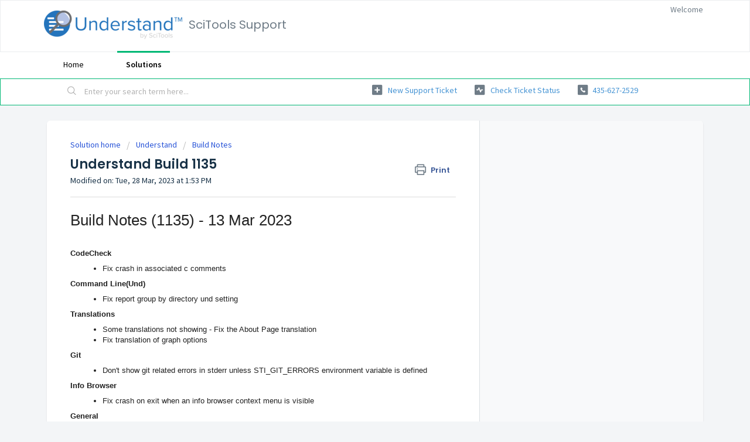

--- FILE ---
content_type: text/html; charset=utf-8
request_url: https://support.scitools.com/support/solutions/articles/70000643674-understand-build-1135
body_size: 9701
content:
<!DOCTYPE html>
       
        <!--[if lt IE 7]><html class="no-js ie6 dew-dsm-theme " lang="en" dir="ltr" data-date-format="non_us"><![endif]-->       
        <!--[if IE 7]><html class="no-js ie7 dew-dsm-theme " lang="en" dir="ltr" data-date-format="non_us"><![endif]-->       
        <!--[if IE 8]><html class="no-js ie8 dew-dsm-theme " lang="en" dir="ltr" data-date-format="non_us"><![endif]-->       
        <!--[if IE 9]><html class="no-js ie9 dew-dsm-theme " lang="en" dir="ltr" data-date-format="non_us"><![endif]-->       
        <!--[if IE 10]><html class="no-js ie10 dew-dsm-theme " lang="en" dir="ltr" data-date-format="non_us"><![endif]-->       
        <!--[if (gt IE 10)|!(IE)]><!--><html class="no-js  dew-dsm-theme " lang="en" dir="ltr" data-date-format="non_us"><!--<![endif]-->
	<head>
		
		<!-- Title for the page -->
<title> Build Notes Understand Version 6.3 Build 1135 : SciTools Support </title>

<!-- Meta information -->

      <meta charset="utf-8" />
      <meta http-equiv="X-UA-Compatible" content="IE=edge,chrome=1" />
      <meta name="description" content= "Build Notes Understand Version 6.3 Build 1135" />
      <meta name="author" content= "" />
       <meta property="og:title" content="Build Notes Understand Version 6.3 Build 1135" />  <meta property="og:url" content="https://support.scitools.com/support/solutions/articles/70000643674-understand-build-1135" />  <meta property="og:description" content=" Build Notes (1135) - 13 Mar 2023     CodeCheck   Fix crash in associated c comments   Command Line(Und)   Fix report group by directory und setting   Translations   Some translations not showing - Fix the About Page translation  Fix translation o..." />  <meta property="og:image" content="https://s3.amazonaws.com/cdn.freshdesk.com/data/helpdesk/attachments/production/70038984866/logo/X_0G45u7-gdv7WbD2kVEhPBNv0lXV5BmJw.png?X-Amz-Algorithm=AWS4-HMAC-SHA256&amp;amp;X-Amz-Credential=AKIAS6FNSMY2XLZULJPI%2F20260120%2Fus-east-1%2Fs3%2Faws4_request&amp;amp;X-Amz-Date=20260120T175506Z&amp;amp;X-Amz-Expires=604800&amp;amp;X-Amz-SignedHeaders=host&amp;amp;X-Amz-Signature=543f99b4a2bf886323a0b370e73e5358a1f5e8c1fab94922e246fbcfaa0b6cf3" />  <meta property="og:site_name" content="SciTools Support" />  <meta property="og:type" content="article" />  <meta name="twitter:title" content="Build Notes Understand Version 6.3 Build 1135" />  <meta name="twitter:url" content="https://support.scitools.com/support/solutions/articles/70000643674-understand-build-1135" />  <meta name="twitter:description" content=" Build Notes (1135) - 13 Mar 2023     CodeCheck   Fix crash in associated c comments   Command Line(Und)   Fix report group by directory und setting   Translations   Some translations not showing - Fix the About Page translation  Fix translation o..." />  <meta name="twitter:image" content="https://s3.amazonaws.com/cdn.freshdesk.com/data/helpdesk/attachments/production/70038984866/logo/X_0G45u7-gdv7WbD2kVEhPBNv0lXV5BmJw.png?X-Amz-Algorithm=AWS4-HMAC-SHA256&amp;amp;X-Amz-Credential=AKIAS6FNSMY2XLZULJPI%2F20260120%2Fus-east-1%2Fs3%2Faws4_request&amp;amp;X-Amz-Date=20260120T175506Z&amp;amp;X-Amz-Expires=604800&amp;amp;X-Amz-SignedHeaders=host&amp;amp;X-Amz-Signature=543f99b4a2bf886323a0b370e73e5358a1f5e8c1fab94922e246fbcfaa0b6cf3" />  <meta name="twitter:card" content="summary" />  <meta name="keywords" content="BuildNotes" />  <link rel="canonical" href="https://support.scitools.com/support/solutions/articles/70000643674-understand-build-1135" /> 

<!-- Responsive setting -->
<link rel="apple-touch-icon" href="https://s3.amazonaws.com/cdn.freshdesk.com/data/helpdesk/attachments/production/70038985159/fav_icon/rmK_vG-fdZMOMPHrJlgP6_qQGxQtZ1rALQ.ico" />
        <link rel="apple-touch-icon" sizes="72x72" href="https://s3.amazonaws.com/cdn.freshdesk.com/data/helpdesk/attachments/production/70038985159/fav_icon/rmK_vG-fdZMOMPHrJlgP6_qQGxQtZ1rALQ.ico" />
        <link rel="apple-touch-icon" sizes="114x114" href="https://s3.amazonaws.com/cdn.freshdesk.com/data/helpdesk/attachments/production/70038985159/fav_icon/rmK_vG-fdZMOMPHrJlgP6_qQGxQtZ1rALQ.ico" />
        <link rel="apple-touch-icon" sizes="144x144" href="https://s3.amazonaws.com/cdn.freshdesk.com/data/helpdesk/attachments/production/70038985159/fav_icon/rmK_vG-fdZMOMPHrJlgP6_qQGxQtZ1rALQ.ico" />
        <meta name="viewport" content="width=device-width, initial-scale=1.0, maximum-scale=5.0, user-scalable=yes" /> 

<!-- Matomo -->
<script>
  var _paq = window._paq = window._paq || [];
  /* tracker methods like "setCustomDimension" should be called before "trackPageView" */
  _paq.push(["setDocumentTitle", document.domain + "/" + document.title]);
  _paq.push(["setCookieDomain", "*.scitools.com"]);
  _paq.push(['trackPageView']);
  _paq.push(['enableLinkTracking']);
  (function() {
    var u="//stats.scitools.com/";
    _paq.push(['setTrackerUrl', u+'matomo.php']);
    _paq.push(['setSiteId', '1']);
    var d=document, g=d.createElement('script'), s=d.getElementsByTagName('script')[0];
    g.async=true; g.src=u+'matomo.js'; s.parentNode.insertBefore(g,s);
  })();
</script>
<noscript><p><img src="//stats.scitools.com/matomo.php?idsite=1&amp;rec=1" style="border:0;" alt="" /></p></noscript>
<!-- End Matomo Code -->
		
		<!-- Adding meta tag for CSRF token -->
		<meta name="csrf-param" content="authenticity_token" />
<meta name="csrf-token" content="62B8ohJ1yiyq/HurQn73myjC7ciJqDXG2g3XKBlBiwJvIloQ7pj4XD7ngZuRDrj0QsZSmse6MXecORBgvYYWmA==" />
		<!-- End meta tag for CSRF token -->
		
		<!-- Fav icon for portal -->
		<link rel='shortcut icon' href='https://s3.amazonaws.com/cdn.freshdesk.com/data/helpdesk/attachments/production/70038985159/fav_icon/rmK_vG-fdZMOMPHrJlgP6_qQGxQtZ1rALQ.ico' />

		<!-- Base stylesheet -->
 
		<link rel="stylesheet" media="print" href="https://assets7.freshdesk.com/assets/cdn/portal_print-6e04b27f27ab27faab81f917d275d593fa892ce13150854024baaf983b3f4326.css" />
	  		<link rel="stylesheet" media="screen" href="https://assets7.freshdesk.com/assets/cdn/falcon_portal_utils-a58414d6bc8bc6ca4d78f5b3f76522e4970de435e68a5a2fedcda0db58f21600.css" />	

		
		<!-- Theme stylesheet -->

		<link href="/support/theme.css?v=4&amp;d=1768932290" media="screen" rel="stylesheet" type="text/css">

		<!-- Google font url if present -->
		<link href='https://fonts.googleapis.com/css?family=Source+Sans+Pro:regular,italic,600,700,700italic|Poppins:regular,600,700' rel='stylesheet' type='text/css' nonce='BvlRB/AYtn1s8nuHRxlzsg=='>

		<!-- Including default portal based script framework at the top -->
		<script src="https://assets5.freshdesk.com/assets/cdn/portal_head_v2-d07ff5985065d4b2f2826fdbbaef7df41eb75e17b915635bf0413a6bc12fd7b7.js"></script>
		<!-- Including syntexhighlighter for portal -->
		<script src="https://assets3.freshdesk.com/assets/cdn/prism-841b9ba9ca7f9e1bc3cdfdd4583524f65913717a3ab77714a45dd2921531a402.js"></script>

		

		<!-- Access portal settings information via javascript -->
		 <script type="text/javascript">     var portal = {"language":"en","name":"SciTools Support","contact_info":"","current_page_name":"article_view","current_tab":"solutions","vault_service":{"url":"https://vault-service.freshworks.com/data","max_try":2,"product_name":"fd"},"current_account_id":2048220,"preferences":{"bg_color":"#f3f5f7","header_color":"#ffffff","help_center_color":"#f3f5f7","footer_color":"#183247","tab_color":"#ffffff","tab_hover_color":"#02b875","btn_background":"#f3f5f7","btn_primary_background":"#02b875","base_font":"Source Sans Pro","text_color":"#183247","headings_font":"Poppins","headings_color":"#183247","link_color":"#4694d4","link_color_hover":"#2753d7","input_focus_ring_color":"#02b875","non_responsive":false},"image_placeholders":{"spacer":"https://assets10.freshdesk.com/assets/misc/spacer.gif","profile_thumb":"https://assets5.freshdesk.com/assets/misc/profile_blank_thumb-4a7b26415585aebbd79863bd5497100b1ea52bab8df8db7a1aecae4da879fd96.jpg","profile_medium":"https://assets3.freshdesk.com/assets/misc/profile_blank_medium-1dfbfbae68bb67de0258044a99f62e94144f1cc34efeea73e3fb85fe51bc1a2c.jpg"},"falcon_portal_theme":true,"current_object_id":70000643674};     var attachment_size = 20;     var blocked_extensions = "";     var allowed_extensions = "";     var store = { 
        ticket: {},
        portalLaunchParty: {} };    store.portalLaunchParty.ticketFragmentsEnabled = false;    store.pod = "us-east-1";    store.region = "US"; </script> 


			    <script src="https://wchat.freshchat.com/js/widget.js" nonce="BvlRB/AYtn1s8nuHRxlzsg=="></script>

	</head>
	<body>
            	
		
		
		
	<header class="banner">
		<div class="banner-wrapper page">
			<div class="banner-title">
				<a href="https://scitools.com"class='portal-logo'><span class="portal-img"><i></i>
                    <img src='https://s3.amazonaws.com/cdn.freshdesk.com/data/helpdesk/attachments/production/70038984866/logo/X_0G45u7-gdv7WbD2kVEhPBNv0lXV5BmJw.png' alt="Logo"
                        onerror="default_image_error(this)" data-type="logo" />
                 </span></a>
				<h1 class="ellipsis heading">SciTools Support</h1>
			</div>
			<nav class="banner-nav">
				 <div class="welcome">Welcome <b></b> </div>  <b><a href="/support/login"><b>Login</b></a></b>
			</nav>
		</div>
	</header>
	<nav class="page-tabs">
		<div class="page no-padding no-header-tabs">
			
				<a data-toggle-dom="#header-tabs" href="#" data-animated="true" class="mobile-icon-nav-menu show-in-mobile"></a>
				<div class="nav-link" id="header-tabs">
					
						
							<a href="/support/home" class="">Home</a>
						
					
						
							<a href="/support/solutions" class="active">Solutions</a>
						
					
				</div>
			
		</div>
	</nav>

<!-- Search and page links for the page -->

	<section class="help-center-sc rounded-6">
		<div class="page no-padding">
		<div class="hc-search">
			<div class="hc-search-c">
				<form class="hc-search-form print--remove" autocomplete="off" action="/support/search/solutions" id="hc-search-form" data-csrf-ignore="true">
	<div class="hc-search-input">
	<label for="support-search-input" class="hide">Enter your search term here...</label>
		<input placeholder="Enter your search term here..." type="text"
			name="term" class="special" value=""
            rel="page-search" data-max-matches="10" id="support-search-input">
	</div>
	<div class="hc-search-button">
		<button class="btn btn-primary" aria-label="Search" type="submit" autocomplete="off">
			<i class="mobile-icon-search hide-tablet"></i>
			<span class="hide-in-mobile">
				Search
			</span>
		</button>
	</div>
</form>
			</div>
		</div>
		<div class="hc-nav  nav-with-contact ">
			 <nav>   <div>
              <a href="/support/tickets/new" class="mobile-icon-nav-newticket new-ticket ellipsis" title="New support ticket">
                <span> New support ticket </span>
              </a>
            </div>   <div>
              <a href="/support/tickets" class="mobile-icon-nav-status check-status ellipsis" title="Check ticket status">
                <span>Check ticket status</span>
              </a>
            </div>   <div> <a href="tel:435-627-2529" class="mobile-icon-nav-contact contact-info ellipsis">
            <span dir='ltr'>435-627-2529</span>
           </a> </div>  </nav>
		</div>
		</div>
	</section>



<div class="page">
	
	
	<!-- Search and page links for the page -->
	

	<!-- Notification Messages -->
	 <div class="alert alert-with-close notice hide" id="noticeajax"></div> 

	
	<div class="c-wrapper">		
		<section class="main content rounded-6 min-height-on-desktop fc-article-show" id="article-show-70000643674">
	<div class="breadcrumb">
		<a href="/support/solutions"> Solution home </a>
		<a href="/support/solutions/70000279367">Understand</a>
		<a href="/support/solutions/folders/70000470871">Build Notes</a>
	</div>
	<b class="page-stamp page-stamp-article">
		<b class="icon-page-article"></b>
	</b>

	<h2 class="heading">Understand Build 1135
	 	<a href="#"
            class="solution-print--icon print--remove"
 			title="Print this Article"
 			arial-role="link"
 			arial-label="Print this Article"
			id="print-article"
 		>
			<span class="icon-print"></span>
			<span class="text-print">Print</span>
 		</a>
	</h2>
	
	<p>Modified on: Tue, 28 Mar, 2023 at  1:53 PM</p>
	<hr />
	

	<article class="article-body" id="article-body" rel="image-enlarge">
		<h1 style="color: rgb(34, 34, 34); font-family: Arial, Helvetica, sans-serif; text-align: start; text-indent: 0px;">Build Notes (<span class="il">1135</span>) - 13 Mar 2023</h1><p><br></p><p><strong style="color: rgb(34, 34, 34); font-family: Arial, Helvetica, sans-serif; font-size: small; text-align: start; text-indent: 0px;">CodeCheck</strong></p><ul style="color: rgb(34, 34, 34); font-family: Arial, Helvetica, sans-serif; font-size: small; font-weight: 400; text-align: start; text-indent: 0px;"><li dir="ltr" style="margin-left: 15px;">Fix crash in associated c comments</li></ul><p><strong dir="ltr" style="color: rgb(34, 34, 34); font-family: Arial, Helvetica, sans-serif; font-size: small; text-align: start; text-indent: 0px;">Command Line(Und)</strong></p><ul style="color: rgb(34, 34, 34); font-family: Arial, Helvetica, sans-serif; font-size: small; font-weight: 400; text-align: start; text-indent: 0px;"><li dir="ltr" style="margin-left: 15px;">Fix report group by directory und setting</li></ul><p><strong dir="ltr" style="color: rgb(34, 34, 34); font-family: Arial, Helvetica, sans-serif; font-size: small; text-align: start; text-indent: 0px;">Translations</strong></p><ul style="color: rgb(34, 34, 34); font-family: Arial, Helvetica, sans-serif; font-size: small; font-weight: 400; text-align: start; text-indent: 0px;"><li dir="ltr" style="margin-left: 15px;">Some translations not showing - Fix the About Page translation</li><li dir="ltr" style="margin-left: 15px;">Fix translation of graph options</li></ul><p><strong style="color: rgb(34, 34, 34); font-family: Arial, Helvetica, sans-serif; font-size: small; text-align: start; text-indent: 0px;">Git</strong></p><ul style="color: rgb(34, 34, 34); font-family: Arial, Helvetica, sans-serif; font-size: small; font-weight: 400; text-align: start; text-indent: 0px;"><li dir="ltr" style="margin-left: 15px;">Don't show git related errors in stderr unless STI_GIT_ERRORS environment variable is defined</li></ul><p><strong style="color: rgb(34, 34, 34); font-family: Arial, Helvetica, sans-serif; font-size: small; text-align: start; text-indent: 0px;">Info Browser</strong></p><ul style="color: rgb(34, 34, 34); font-family: Arial, Helvetica, sans-serif; font-size: small; font-weight: 400; text-align: start; text-indent: 0px;"><li dir="ltr" style="margin-left: 15px;">Fix crash on exit when an info browser context menu is visible</li></ul><p><strong dir="ltr" style="color: rgb(34, 34, 34); font-family: Arial, Helvetica, sans-serif; font-size: small; text-align: start; text-indent: 0px;">General</strong></p><ul style="color: rgb(34, 34, 34); font-family: Arial, Helvetica, sans-serif; font-size: small; font-weight: 400; text-align: start; text-indent: 0px;"><li dir="ltr" style="margin-left: 15px;">Menu Bar Changes - Added 'Violation Browser" to the View Menu and the Annotations - 'Browse All Annotations' is now the top menu item</li></ul><p><strong dir="ltr" style="color: rgb(34, 34, 34); font-family: Arial, Helvetica, sans-serif; font-size: small; text-align: start; text-indent: 0px;">Language - Basic</strong></p><ul style="color: rgb(34, 34, 34); font-family: Arial, Helvetica, sans-serif; font-size: small; font-weight: 400; text-align: start; text-indent: 0px;"><li dir="ltr" style="margin-left: 15px;">Fixed potential parser crash</li><li dir="ltr" style="margin-left: 15px;">For Visual Basic, fixed syntax errors on some uses of XML literals</li></ul><p><strong dir="ltr" style="color: rgb(34, 34, 34); font-family: Arial, Helvetica, sans-serif; font-size: small; text-align: start; text-indent: 0px;">Language - C++ (Fuzzy)</strong></p><ul style="color: rgb(34, 34, 34); font-family: Arial, Helvetica, sans-serif; font-size: small; font-weight: 400; text-align: start; text-indent: 0px;"><li dir="ltr" style="margin-left: 15px;">Fix crash in associated c comments</li></ul><p><strong dir="ltr" style="color: rgb(34, 34, 34); font-family: Arial, Helvetica, sans-serif; font-size: small; text-align: start; text-indent: 0px;">Language - C++ (Strict)</strong></p><ul style="color: rgb(34, 34, 34); font-family: Arial, Helvetica, sans-serif; font-size: small; font-weight: 400; text-align: start; text-indent: 0px;"><li dir="ltr" style="margin-left: 15px;">Add missing references to entities made visible through using declarations</li><li dir="ltr" style="margin-left: 15px;">Avoid counting semicolons in inactive code</li><li dir="ltr" style="margin-left: 15px;">Change constructor and destructor type text from "void" to empty</li><li dir="ltr" style="margin-left: 15px;">Fix CountStmt metric for for statements</li><li dir="ltr" style="margin-left: 15px;">Fix failure to count lines with nothing but a semicolon as "code" lines</li><li dir="ltr" style="margin-left: 15px;">Fix missing "friend" reference for friend functions defined inline</li><li dir="ltr" style="margin-left: 15px;">Fix missing references in C++17 if/swtich init statements</li><li dir="ltr" style="margin-left: 15px;">Allow C++20 to be chosen as a language standard</li><li dir="ltr" style="margin-left: 15px;">Fix crash in associated c comments</li></ul><p><strong dir="ltr" style="color: rgb(34, 34, 34); font-family: Arial, Helvetica, sans-serif; font-size: small; text-align: start; text-indent: 0px;">Language - Ada</strong></p><ul style="color: rgb(34, 34, 34); font-family: Arial, Helvetica, sans-serif; font-size: small; font-weight: 400; text-align: start; text-indent: 0px;"><li dir="ltr" style="margin-left: 15px;">Added support for Ada to call_pairs.py script</li></ul><p><strong dir="ltr" style="color: rgb(34, 34, 34); font-family: Arial, Helvetica, sans-serif; font-size: small; text-align: start; text-indent: 0px;">Language - Python</strong></p><ul style="color: rgb(34, 34, 34); font-family: Arial, Helvetica, sans-serif; font-size: small; font-weight: 400; text-align: start; text-indent: 0px;"><li dir="ltr" style="margin-left: 15px;">Fixed crash when the parser attempted to read some .so files found in the import path</li></ul><p><strong style="color: rgb(34, 34, 34); font-family: Arial, Helvetica, sans-serif; font-size: small; text-align: start; text-indent: 0px;">Language - Web</strong></p><ul style="color: rgb(34, 34, 34); font-family: Arial, Helvetica, sans-serif; font-size: small; font-weight: 400; text-align: start; text-indent: 0px;"><li dir="ltr" style="margin-left: 15px;">For Web,Typescript,Javascript, fixed syntax errors on property declarations without terminating semicolons</li><li dir="ltr" style="margin-left: 15px;">For Web/Typescript, fixed bug where arrow functions were not included in the CountDeclFunction metric</li></ul><p><br></p><p><br></p><p style="margin-bottom: 0px; margin-left: 0px; color: rgb(34, 34, 34); font-family: Arial, Helvetica, sans-serif; font-size: small; font-weight: 400; text-align: start; text-indent: 0px;"><span style="font-size:29px;">Known Issues</span></p><ul style="margin-bottom: 0in; color: rgb(34, 34, 34); font-family: Arial, Helvetica, sans-serif; font-size: small; font-weight: 400; text-align: start; text-indent: 0px;" type="disc"><li style="margin-bottom: 0in; margin-left: 0in; font-size: 15px; font-family: Calibri, sans-serif;"><span style="font-size: 14px;">Install warning when rolling back to a previous build after installing build 1135 on Windows</span></li><li style="margin-bottom: 0in; margin-left: 0in; font-size: 14px; font-family: Calibri, sans-serif;"><span style="font-size: 14px;">License manager occasionally displays a threading warning&nbsp;</span></li><li style="margin-bottom: 0in; margin-left: 0in; font-size: 14px; font-family: Calibri, sans-serif;"><span style="font-size: 14px;">Incorrect control flow graph when simplify macro expansion is enabled&nbsp;</span></li><li style="margin-bottom: 0in; margin-left: 0in; font-size: 15px; font-family: Calibri, sans-serif;"><span dir="ltr" style="font-size: 14px;">Collapsed code no longer accessible when modifying first line of a collapsed block&nbsp;</span></li></ul>
	</article>

	<hr />	
		

		<p class="article-vote" id="voting-container" 
											data-user-id="" 
											data-article-id="70000643674"
											data-language="en">
										Did you find it helpful?<span data-href="/support/solutions/articles/70000643674/thumbs_up" class="vote-up a-link" id="article_thumbs_up" 
									data-remote="true" data-method="put" data-update="#voting-container" 
									data-user-id=""
									data-article-id="70000643674"
									data-language="en"
									data-update-with-message="Glad we could be helpful. Thanks for the feedback.">
								Yes</span><span class="vote-down-container"><span data-href="/support/solutions/articles/70000643674/thumbs_down" class="vote-down a-link" id="article_thumbs_down" 
									data-remote="true" data-method="put" data-update="#vote-feedback-form" 
									data-user-id=""
									data-article-id="70000643674"
									data-language="en"
									data-hide-dom="#voting-container" data-show-dom="#vote-feedback-container">
								No</span></span></p><a class="hide a-link" id="vote-feedback-form-link" data-hide-dom="#vote-feedback-form-link" data-show-dom="#vote-feedback-container">Send feedback</a><div id="vote-feedback-container"class="hide">	<div class="lead">Sorry we couldn't be helpful. Help us improve this article with your feedback.</div>	<div id="vote-feedback-form">		<div class="sloading loading-small loading-block"></div>	</div></div>
		
</section>
<section class="sidebar content rounded-6 fc-related-articles">
	<div id="related_articles"><div class="cs-g-c"><section class="article-list"><h3 class="list-lead">Related Articles</h3><ul rel="remote" 
			data-remote-url="/support/search/articles/70000643674/related_articles?container=related_articles&limit=10" 
			id="related-article-list"></ul></section></div></div>
</section>

<script nonce="BvlRB/AYtn1s8nuHRxlzsg==">
	['click', 'keypress'].forEach(function eventsCallback(event) {
		document.getElementById('print-article').addEventListener(event, function (e) {
			if (event === 'keypress' && e.key !== 'Enter') return;
			e.preventDefault();
			print();
		});
	});
</script>

	</div>
	

	

</div>

	<footer class="footer rounded-6">
		<nav class="footer-links page no-padding">
			
					
						<a href="/support/home" class="">Home</a>
					
						<a href="/support/solutions" class="active">Solutions</a>
					
			
			
			  <a href="#portal-cookie-info" rel="freshdialog" data-lazy-load="true" class="cookie-link"
        data-width="450px" title="Why we love Cookies" data-template-footer="">
        Cookie policy
      </a> <div id="portal-cookie-info" class="hide"><textarea>
        <p>We use cookies to try and give you a better experience in Freshdesk. </p>
        <p>You can learn more about what kind of cookies we use, why, and how from our <a href="https://www.freshworks.com/privacy/" target="_blank" rel="nofollow">Privacy Policy</a>. If you hate cookies, or are just on a diet, you can disable them altogether too. Just note that the Freshdesk service is pretty big on some cookies (we love the choco-chip ones), and some portions of Freshdesk may not work properly if you disable cookies.</p>
        <p>We’ll also assume you agree to the way we use cookies and are ok with it as described in our <a href="https://www.freshworks.com/privacy/" target="_blank" rel="nofollow">Privacy Policy</a>, unless you choose to disable them altogether through your browser.</p>
      </textarea></div> 
		</nav>
	</footer>
	  <div class="copyright">
        <a href=https://www.freshworks.com/freshdesk/?utm_source=portal&utm_medium=reflink&utm_campaign=portal_reflink target="_blank" rel="nofollow"> Help Desk Software </a>
        by Freshdesk
      </div> 




			<script src="https://assets9.freshdesk.com/assets/cdn/portal_bottom-0fe88ce7f44d512c644a48fda3390ae66247caeea647e04d017015099f25db87.js"></script>

		<script src="https://assets3.freshdesk.com/assets/cdn/redactor-642f8cbfacb4c2762350a557838bbfaadec878d0d24e9a0d8dfe90b2533f0e5d.js"></script> 
		<script src="https://assets10.freshdesk.com/assets/cdn/lang/en-4a75f878b88f0e355c2d9c4c8856e16e0e8e74807c9787aaba7ef13f18c8d691.js"></script>
		<!-- for i18n-js translations -->
  		<script src="https://assets8.freshdesk.com/assets/cdn/i18n/portal/en-7dc3290616af9ea64cf8f4a01e81b2013d3f08333acedba4871235237937ee05.js"></script>
		<!-- Including default portal based script at the bottom -->
		<script nonce="BvlRB/AYtn1s8nuHRxlzsg==">
//<![CDATA[
	
	jQuery(document).ready(function() {
					
		// Setting the locale for moment js
		moment.lang('en');

		var validation_meassages = {"required":"This field is required.","remote":"Please fix this field.","email":"Please enter a valid email address.","url":"Please enter a valid URL.","date":"Please enter a valid date.","dateISO":"Please enter a valid date ( ISO ).","number":"Please enter a valid number.","digits":"Please enter only digits.","creditcard":"Please enter a valid credit card number.","equalTo":"Please enter the same value again.","two_decimal_place_warning":"Value cannot have more than 2 decimal digits","select2_minimum_limit":"Please type %{char_count} or more letters","select2_maximum_limit":"You can only select %{limit} %{container}","maxlength":"Please enter no more than {0} characters.","minlength":"Please enter at least {0} characters.","rangelength":"Please enter a value between {0} and {1} characters long.","range":"Please enter a value between {0} and {1}.","max":"Please enter a value less than or equal to {0}.","min":"Please enter a value greater than or equal to {0}.","select2_maximum_limit_jq":"You can only select {0} {1}","facebook_limit_exceed":"Your Facebook reply was over 8000 characters. You'll have to be more clever.","messenger_limit_exceeded":"Oops! You have exceeded Messenger Platform's character limit. Please modify your response.","not_equal_to":"This element should not be equal to","email_address_invalid":"One or more email addresses are invalid.","twitter_limit_exceed":"Oops! You have exceeded Twitter's character limit. You'll have to modify your response.","password_does_not_match":"The passwords don't match. Please try again.","valid_hours":"Please enter a valid hours.","reply_limit_exceed":"Your reply was over 2000 characters. You'll have to be more clever.","url_format":"Invalid URL format","url_without_slash":"Please enter a valid URL without '/'","link_back_url":"Please enter a valid linkback URL","requester_validation":"Please enter a valid requester details or <a href=\"#\" id=\"add_requester_btn_proxy\">add new requester.</a>","agent_validation":"Please enter valid agent details","email_or_phone":"Please enter a Email or Phone Number","upload_mb_limit":"Upload exceeds the available 15MB limit","invalid_image":"Invalid image format","atleast_one_role":"At least one role is required for the agent","invalid_time":"Invalid time.","remote_fail":"Remote validation failed","trim_spaces":"Auto trim of leading & trailing whitespace","hex_color_invalid":"Please enter a valid hex color value.","name_duplication":"The name already exists.","invalid_value":"Invalid value","invalid_regex":"Invalid Regular Expression","same_folder":"Cannot move to the same folder.","maxlength_255":"Please enter less than 255 characters","decimal_digit_valid":"Value cannot have more than 2 decimal digits","atleast_one_field":"Please fill at least {0} of these fields.","atleast_one_portal":"Select atleast one portal.","custom_header":"Please type custom header in the format -  header : value","same_password":"Should be same as Password","select2_no_match":"No matching %{container} found","integration_no_match":"no matching data...","time":"Please enter a valid time","valid_contact":"Please add a valid contact","field_invalid":"This field is invalid","select_atleast_one":"Select at least one option.","ember_method_name_reserved":"This name is reserved and cannot be used. Please choose a different name."}	

		jQuery.extend(jQuery.validator.messages, validation_meassages );


		jQuery(".call_duration").each(function () {
			var format,time;
			if (jQuery(this).data("time") === undefined) { return; }
			if(jQuery(this).hasClass('freshcaller')){ return; }
			time = jQuery(this).data("time");
			if (time>=3600) {
			 format = "hh:mm:ss";
			} else {
				format = "mm:ss";
			}
			jQuery(this).html(time.toTime(format));
		});
	});

	// Shortcuts variables
	var Shortcuts = {"global":{"help":"?","save":"mod+return","cancel":"esc","search":"/","status_dialog":"mod+alt+return","save_cuctomization":"mod+shift+s"},"app_nav":{"dashboard":"g d","tickets":"g t","social":"g e","solutions":"g s","forums":"g f","customers":"g c","reports":"g r","admin":"g a","ticket_new":"g n","compose_email":"g m"},"pagination":{"previous":"alt+left","next":"alt+right","alt_previous":"j","alt_next":"k"},"ticket_list":{"ticket_show":"return","select":"x","select_all":"shift+x","search_view":"v","show_description":"space","unwatch":"w","delete":"#","pickup":"@","spam":"!","close":"~","silent_close":"alt+shift+`","undo":"z","reply":"r","forward":"f","add_note":"n","scenario":"s"},"ticket_detail":{"toggle_watcher":"w","reply":"r","forward":"f","add_note":"n","close":"~","silent_close":"alt+shift+`","add_time":"m","spam":"!","delete":"#","show_activities_toggle":"}","properties":"p","expand":"]","undo":"z","select_watcher":"shift+w","go_to_next":["j","down"],"go_to_previous":["k","up"],"scenario":"s","pickup":"@","collaboration":"d"},"social_stream":{"search":"s","go_to_next":["j","down"],"go_to_previous":["k","up"],"open_stream":["space","return"],"close":"esc","reply":"r","retweet":"shift+r"},"portal_customizations":{"preview":"mod+shift+p"},"discussions":{"toggle_following":"w","add_follower":"shift+w","reply_topic":"r"}};
	
	// Date formats
	var DATE_FORMATS = {"non_us":{"moment_date_with_week":"ddd, D MMM, YYYY","datepicker":"d M, yy","datepicker_escaped":"d M yy","datepicker_full_date":"D, d M, yy","mediumDate":"d MMM, yyyy"},"us":{"moment_date_with_week":"ddd, MMM D, YYYY","datepicker":"M d, yy","datepicker_escaped":"M d yy","datepicker_full_date":"D, M d, yy","mediumDate":"MMM d, yyyy"}};

	var lang = { 
		loadingText: "Please Wait...",
		viewAllTickets: "View all tickets"
	};


//]]>
</script> 

		

		<img src='/support/solutions/articles/70000643674-understand-build-1135/hit' alt='Article views count' aria-hidden='true'/>
		<script type="text/javascript">
     		I18n.defaultLocale = "en";
     		I18n.locale = "en";
		</script>
			  <script nonce="BvlRB/AYtn1s8nuHRxlzsg==">
//<![CDATA[

    jQuery(document).ready(function() {
      window.fcWidget.init({
        token: "abab4edd-54cd-4bcd-9666-d7f4e7dcab6d",
        host: "https://wchat.freshchat.com",
        cspNonce: "BvlRB/AYtn1s8nuHRxlzsg==",
      });    
    });

//]]>
</script>
    	


		<!-- Include dynamic input field script for signup and profile pages (Mint theme) -->

	</body>
</html>
